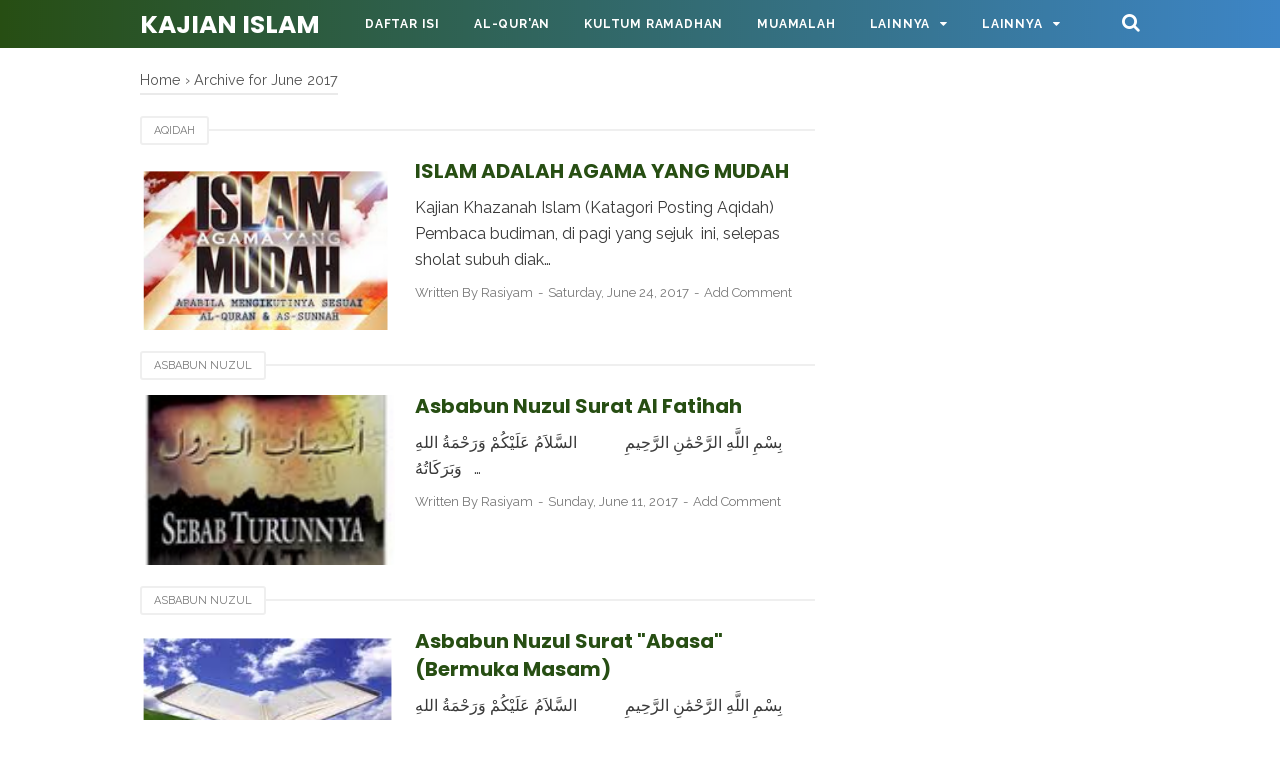

--- FILE ---
content_type: text/html; charset=UTF-8
request_url: https://www.rasiyambumen.com/b/stats?style=BLACK_TRANSPARENT&timeRange=ALL_TIME&token=APq4FmBJeF0BzRQ9LMnlxt6syHmb9JwsFil8vdV0RH4rssctB1xklg5JNxaAoWCDSBduOwVXnOktMAlf0FpRnRccrtnvTDULNw
body_size: 18
content:
{"total":3183341,"sparklineOptions":{"backgroundColor":{"fillOpacity":0.1,"fill":"#000000"},"series":[{"areaOpacity":0.3,"color":"#202020"}]},"sparklineData":[[0,60],[1,68],[2,69],[3,64],[4,48],[5,58],[6,70],[7,78],[8,99],[9,78],[10,79],[11,79],[12,66],[13,90],[14,87],[15,77],[16,70],[17,86],[18,65],[19,69],[20,92],[21,91],[22,71],[23,92],[24,81],[25,88],[26,86],[27,49],[28,64],[29,77]],"nextTickMs":81818}

--- FILE ---
content_type: text/html; charset=utf-8
request_url: https://www.google.com/recaptcha/api2/aframe
body_size: 267
content:
<!DOCTYPE HTML><html><head><meta http-equiv="content-type" content="text/html; charset=UTF-8"></head><body><script nonce="DsTKFeMGUYymTraaL_ZB7Q">/** Anti-fraud and anti-abuse applications only. See google.com/recaptcha */ try{var clients={'sodar':'https://pagead2.googlesyndication.com/pagead/sodar?'};window.addEventListener("message",function(a){try{if(a.source===window.parent){var b=JSON.parse(a.data);var c=clients[b['id']];if(c){var d=document.createElement('img');d.src=c+b['params']+'&rc='+(localStorage.getItem("rc::a")?sessionStorage.getItem("rc::b"):"");window.document.body.appendChild(d);sessionStorage.setItem("rc::e",parseInt(sessionStorage.getItem("rc::e")||0)+1);localStorage.setItem("rc::h",'1768771930354');}}}catch(b){}});window.parent.postMessage("_grecaptcha_ready", "*");}catch(b){}</script></body></html>

--- FILE ---
content_type: text/javascript; charset=UTF-8
request_url: https://www.rasiyambumen.com/feeds/posts/summary?max-results=1&alt=json-in-script&callback=totalcountdata
body_size: 1418
content:
// API callback
totalcountdata({"version":"1.0","encoding":"UTF-8","feed":{"xmlns":"http://www.w3.org/2005/Atom","xmlns$openSearch":"http://a9.com/-/spec/opensearchrss/1.0/","xmlns$blogger":"http://schemas.google.com/blogger/2008","xmlns$georss":"http://www.georss.org/georss","xmlns$gd":"http://schemas.google.com/g/2005","xmlns$thr":"http://purl.org/syndication/thread/1.0","id":{"$t":"tag:blogger.com,1999:blog-7873042030539998027"},"updated":{"$t":"2026-01-17T19:02:43.238+07:00"},"category":[{"term":"Aqidah"},{"term":"Muamalah"},{"term":"Sholat"},{"term":"Doa"},{"term":"Khuthbah"},{"term":"Kisah"},{"term":"Asbabun Nuzul"},{"term":"Al-Quran"},{"term":"Puasa"},{"term":"Sejarah"},{"term":"Kultum Ramadhan"},{"term":"Fiqih Nikah"},{"term":"Hukum Fiqih"},{"term":"Thoharah"},{"term":"Fiqih Kematian"},{"term":"Aneka"},{"term":"Qurban"},{"term":"Zakat"},{"term":"Haji"},{"term":"Rezeki Barokah"},{"term":"Tutorial Excel"},{"term":"Faraidh"},{"term":"pengalaman"}],"title":{"type":"text","$t":"Kajian Islam "},"subtitle":{"type":"html","$t":""},"link":[{"rel":"http://schemas.google.com/g/2005#feed","type":"application/atom+xml","href":"https:\/\/www.rasiyambumen.com\/feeds\/posts\/summary"},{"rel":"self","type":"application/atom+xml","href":"https:\/\/www.blogger.com\/feeds\/7873042030539998027\/posts\/summary?alt=json-in-script\u0026max-results=1"},{"rel":"alternate","type":"text/html","href":"https:\/\/www.rasiyambumen.com\/"},{"rel":"hub","href":"http://pubsubhubbub.appspot.com/"},{"rel":"next","type":"application/atom+xml","href":"https:\/\/www.blogger.com\/feeds\/7873042030539998027\/posts\/summary?alt=json-in-script\u0026start-index=2\u0026max-results=1"}],"author":[{"name":{"$t":"Rasiyambumen.com"},"uri":{"$t":"http:\/\/www.blogger.com\/profile\/13976916442413679956"},"email":{"$t":"noreply@blogger.com"},"gd$image":{"rel":"http://schemas.google.com/g/2005#thumbnail","width":"16","height":"16","src":"https:\/\/img1.blogblog.com\/img\/b16-rounded.gif"}}],"generator":{"version":"7.00","uri":"http://www.blogger.com","$t":"Blogger"},"openSearch$totalResults":{"$t":"1145"},"openSearch$startIndex":{"$t":"1"},"openSearch$itemsPerPage":{"$t":"1"},"entry":[{"id":{"$t":"tag:blogger.com,1999:blog-7873042030539998027.post-80435310657797379"},"published":{"$t":"2025-09-02T22:23:00.012+07:00"},"updated":{"$t":"2025-09-04T16:20:10.477+07:00"},"category":[{"scheme":"http://www.blogger.com/atom/ns#","term":"Muamalah"}],"title":{"type":"text","$t":"Syarat Membawa Anak Kecil ke Dalam Masjid Menurut Fiqih."},"summary":{"type":"text","$t":"JADWAL SHOLATRasiyambumen.com Kajian Khazanah Islam (kategori posting Shalat)Pembaca budiman Bimbingan dan Ridha-Nya semoga selalu tercurah serta mengiringi kita dalam segala aktivitas di dunia ini, untuk meraih kebahagiaan dan mengharap Rahmat-Nya di Akhirat kelak. Aamiin.\u0026nbsp;\u0026nbsp;Membawa anak kecil ke masjid sering terjadi dalam kehidupan sehari-hari, terutama bagi orang tua yang ingin tetap"},"link":[{"rel":"replies","type":"application/atom+xml","href":"https:\/\/www.rasiyambumen.com\/feeds\/80435310657797379\/comments\/default","title":"Post Comments"},{"rel":"replies","type":"text/html","href":"https:\/\/www.rasiyambumen.com\/2025\/09\/syarat-membawa-anak-kecil-ke-dalam.html#comment-form","title":"0 Comments"},{"rel":"edit","type":"application/atom+xml","href":"https:\/\/www.blogger.com\/feeds\/7873042030539998027\/posts\/default\/80435310657797379"},{"rel":"self","type":"application/atom+xml","href":"https:\/\/www.blogger.com\/feeds\/7873042030539998027\/posts\/default\/80435310657797379"},{"rel":"alternate","type":"text/html","href":"https:\/\/www.rasiyambumen.com\/2025\/09\/syarat-membawa-anak-kecil-ke-dalam.html","title":"Syarat Membawa Anak Kecil ke Dalam Masjid Menurut Fiqih."}],"author":[{"name":{"$t":"Unknown"},"email":{"$t":"noreply@blogger.com"},"gd$image":{"rel":"http://schemas.google.com/g/2005#thumbnail","width":"16","height":"16","src":"https:\/\/img1.blogblog.com\/img\/b16-rounded.gif"}}],"media$thumbnail":{"xmlns$media":"http://search.yahoo.com/mrss/","url":"https:\/\/blogger.googleusercontent.com\/img\/b\/R29vZ2xl\/AVvXsEiPQ-c7nCnNFQ4KGV04PKQXYOlzzZwVhacVm0msCWKN0b3-EqjQKrwfaDxM6ywZ8uLzGzlgL5m0ziox3rg1RbzXLwOEhdnpoPT7sG1OiMMFVFZKWu_PWa1m_Cx8SWaAcYu1E1zvactS78JOydyWz4cT7bLy_5PVG7DRPv8S4Yq1tyyIqBdeTmvrDgFEX0hd\/s72-w484-h287-c\/ANAK%20KEMASJID.png","height":"72","width":"72"},"thr$total":{"$t":"0"}}]}});